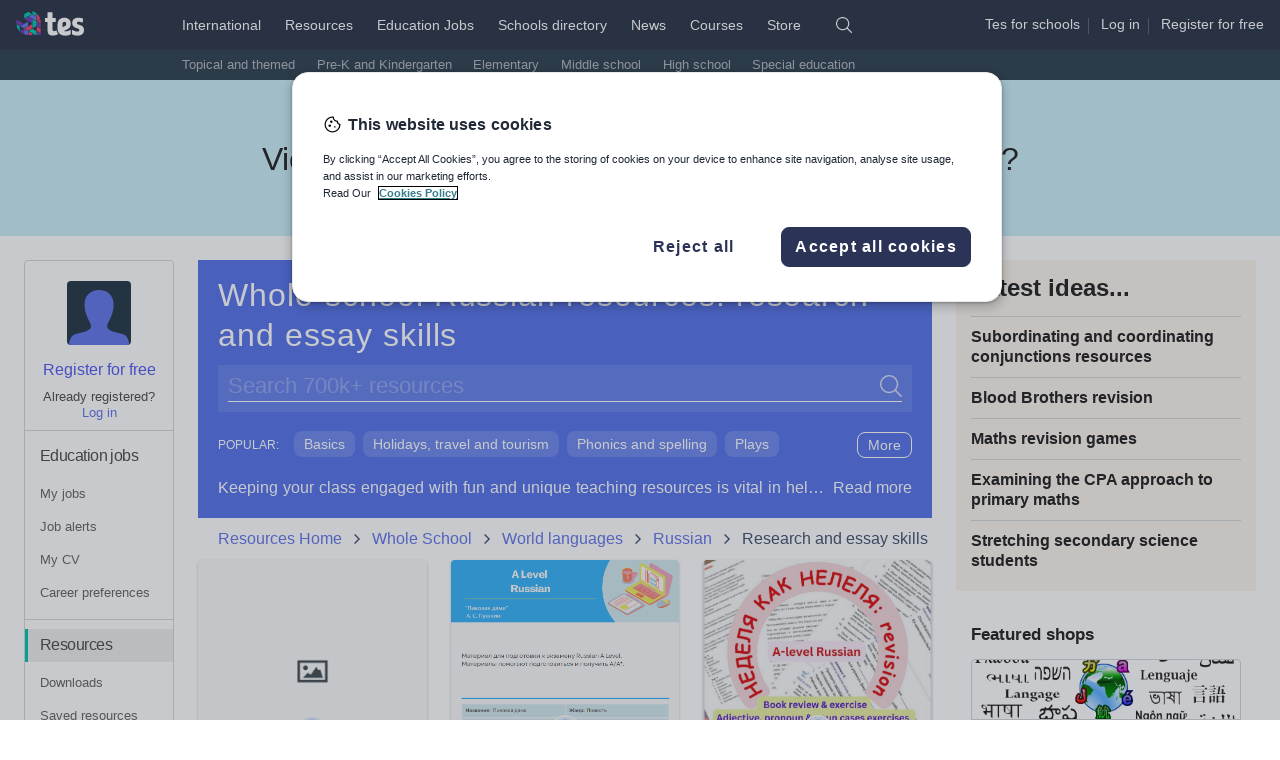

--- FILE ---
content_type: text/html
request_url: https://www.tes.com/en-ca/teaching-resources/hub/whole-school/world-languages/russian/research-and-essay-skills
body_size: 92754
content:
<!doctype html>
<html lang="en" class="tes-no-js toggle-canvas">
<head>
  <title>Whole-school Russian resources: research and essay skills</title>
<meta charset="utf-8"/>

<meta name="verify-v1" content="MoA0dRbRAT2esbJ3ZiSAduArMrHk5i5IfXxxVTse5Kc="/>
<meta http-equiv="x-ua-compatible" content="ie=edge"/>
<meta name="viewport" content="width=device-width,minimum-scale=1,initial-scale=1,viewport-fit=cover"/>
<meta name="format-detection" content="telephone=no"/>
<!--[if IE]>
<link rel="shortcut icon" href="/cdn/vendor/library/icons-v2/favicon.ico" type="image/vnd.microsoft.icon"/>
<![endif]-->
<link rel="apple-touch-icon" href="/cdn/vendor/library/icons-v2/tes-180x180.png"/>
<link rel="icon" sizes="192x192" href="/cdn/vendor/library/icons-v2/tes-192x192.png"/>
<!-- Empty Pendo Snippet Code for http://www.tes.com, some services modify this render directly (looking at you app-resource-detail) -->
<script></script>
<script>
(function(w,d,s,l,i){w[l]=w[l]||[];w[l].push({'gtm.start':
new Date().getTime(),event:'gtm.js'});var f=d.getElementsByTagName(s)[0],
j=d.createElement(s),dl=l!='dataLayer'?'&l='+l:'';j.async=true;j.src=
'https://www.googletagmanager.com/gtm.js?id=' + i + dl;f.parentNode.insertBefore(j,f);
})(window,document,'script','dataLayer','GTM-56WRTLG');
</script>
<link cx-ignore-error="true" cx-replace-outer="" cx-server-push="" cx-bundles-raw="site-assets/base.css" href="/cdn/service-site-assets/63e874b/css/base.css" rel="stylesheet" media="all"/>
<script>document.documentElement.className += " font-loader";</script>
<script cx-replace-outer="" async="" src="/cdn/vendor/library/font-loader-2.0.13.2.min.js"></script>
<script>
  document.documentElement.classList.remove('tes-no-js');
  document.documentElement.classList.add('tes-js');
</script>
<script cx-replace-outer="true" cx-ignore-error="true" cx-server-push="" cx-bundles-raw="site-assets/common-head-utils.js" src="/cdn/service-site-assets/63e874b/js/common-head-utils.js"></script>
<link rel="preload" href="https://www.tes.com/cdn/mz/460/js/mz-sync.js" as="script" />
<script src="https://www.tes.com/cdn/mz/460/js/mz-sync.js"></script>
<script defer src="https://www.tes.com/cdn/mz/460/js/mz.js"></script>
<script>
// Switch <iframe> "src" to "data-src"
// https://my.onetrust.com/s/article/UUID-518074a1-a6da-81c3-be52-bae7685d9c94?language=en_US#UUID-518074a1-a6da-81c3-be52-bae7685d9c94_UUID-e247679f-85f0-dad0-449c-b73bcdd45a97
(function () {
  const srcRegex = /^https:\/\/(.*)?(youtube|vimeo)/i;

  function switchSrc(mutationsList) {
    for (const mutation of mutationsList) {
      if (mutation.type === "childList") {
        for (const node of mutation.addedNodes) {
          if (node.tagName === "IFRAME" && srcRegex.test(node.src)) {
            node.dataset.src = node.src;
            node.src = "";
            // Category ID: "Targetting cookies"
            // https://my.onetrust.com/s/article/UUID-8102e851-d860-d465-d8d6-b1d636d68eb9?language=en_US#UUID-8102e851-d860-d465-d8d6-b1d636d68eb9_section-idm443162174729116
            node.classList.add("optanon-category-C0004");

            var iframeDoc =
              node.contentDocument || node.contentWindow.document;

            iframeDoc.open();
            iframeDoc.write(
              `<html><head><style>html{font-family:Arial,sans-serif;}body{margin:0;padding:0;height:100%;width:100%;display:flex;justify-content:center;align-items:center;text-align:center;font-size:16px;}</style></head><body><p style="margin:0;font-size:1rem;">Please consent to cookies to view content.</p></body></html>`
            );
            iframeDoc.close();
          }
        }
      }
    }
  }

  const observer = new MutationObserver(switchSrc);
  observer.observe(document.documentElement, {
    childList: true,
    subtree: true,
  });
})();
</script>
<link rel="next" href="/en-ca/teaching-resources/hub/whole-school/world-languages/russian/research-and-essay-skills?page=2"/><link rel="canonical" href="https://www.tes.com/en-ca/teaching-resources/hub/whole-school/world-languages/russian/research-and-essay-skills"/><link rel="alternate" href="https://www.tes.com/teaching-resources/hub/whole-school/languages/russian/research-and-essay-skills/" hreflang="x-default"/><link rel="alternate" href="https://www.tes.com/teaching-resources/hub/whole-school/languages/russian/research-and-essay-skills/" hreflang="en-gb"/><link rel="alternate" href="https://www.tes.com/en-us/teaching-resources/hub/whole-school/world-languages/russian/research-and-essay-skills/" hreflang="en-us"/><link rel="alternate" href="https://www.tes.com/en-au/teaching-resources/hub/whole-school/languages/russian/research-and-essay-skills/" hreflang="en-au"/><link rel="alternate" href="https://www.tes.com/en-nz/teaching-resources/hub/whole-school/languages/russian/research-and-essay-skills/" hreflang="en-nz"/><link rel="alternate" href="https://www.tes.com/en-ca/teaching-resources/hub/whole-school/world-languages/russian/research-and-essay-skills/" hreflang="en-ca"/><link rel="alternate" href="https://www.tes.com/en-ie/teaching-resources/hub/whole-school/languages/russian/research-and-essay-skills/" hreflang="en-ie"/><meta data-cx-content="resources_ca_whole_school_world_languages_russian_research_and_essay_skills" data-cx-timeout="2s" data-cx-content-raw="resources_ca_whole_school_world_languages_russian_research_and_essay_skills" cx-content-done="true"><!-- content resources_ca_whole_school_world_languages_russian_research_and_essay_skills loaded --><meta name="description" content="Tes provides a range of primary and secondary school teaching resources including lesson plans, worksheets and student activities for all curriculum subjects."/><link rel="stylesheet" data-cx-replace-outer="true" data-cx-bundles-raw="app-resource-dynamic-hubs/main.css" href="/cdn/app-resource-dynamic-hubs/7d272b5/css/main.css" media="all"/><script  src="https://www.tes.com/cdn/mz/460/js/mz.js"></script><script type="text/javascript" data-cx-replace-outer="true" data-cx-ignore-error="true" data-cx-timeout="5s" data-cx-bundles-raw="app-resource-dynamic-hubs/main.js" src="/cdn/app-resource-dynamic-hubs/7d272b5/js/main.js"></script><script src="https://analytics-assets.tes.com/app.bundle.js" product="tes.teachingresource" defer=""></script></head>
<body>

<header class=" masthead t-masthead" data-fragment-endpoint="/fragments/masthead-nav?logged-in&#x3D;true&amp;ajax&#x3D;true&amp;pageUrl&#x3D;/teaching-resources&amp;geo&#x3D;CA" data-fragment-status="loggedout">
  <script cx-replace-outer="true" cx-server-push="" src="/cdn/vendor/library/tes-events-sync-4.0.0.min.js"></script>
  <script async="" cx-replace-outer="true" src="/cdn/vendor/library/tes-events-4.0.0.min.js"></script>
  <script async="true" cx-replace-outer="true" src="/cdn/vendor/library/async-define/react-16.8.6_react-dom-16.8.6.min.js"></script>
  <script async="true" cx-replace-outer="true" src="/cdn/vendor/library/async-define/redux-3.7.2_react-redux-5.0.6.min.js"></script>
  <script async="true" cx-replace-outer="true" src="/cdn/vendor/library/async-define/prop-types-15.6.0.min.js"></script>  <script>
    window.TES = window.TES || {};
    TES.imageCDN = '';
    TES.siteAssetsCDN = 'https://www.tes.com/cdn/service-site-assets/63e874b/';
    TES.appAuthnApiUrl = '';
    (function (html){
      var classes = html.className.replace(/no-js/, '').replace(/noJs/, '');
      html.className = classes + ' js tes-js';
    }(document.documentElement));
  </script>  <div class="masthead__inner">
    <div class="masthead__logo">
      <a href="https://www.tes.com/en-ca/" data-mz="" data-module="primary-nav" data-id="logo" class="masthead__logo-link">
        <img loading="lazy" class="masthead__logo-marker" src="https://www.tes.com/logo.svg?variation=marker-white" width="25" height="24" alt=""/>
        <img loading="lazy" class="masthead__logo-text masthead__logo-text" src="https://www.tes.com/logo.svg?theme=text" width="39" height="24" alt="Tes. For teaching."/>
      </a>
      <button type="button" class="masthead__mobile-nav-logged-out-toggle" data-toggle-class="fr-masthead-mobile-nav-logged-out-active" data-module="masthead" data-id="mobile-logged-out-menu-toggle" data-panel-class="masthead__mobile-nav-logged-out">
           <img loading="lazy" class="masthead__logo-marker" src="https://www.tes.com/logo.svg?variation=marker-white" width="25" height="24" alt=""/>
           <img loading="lazy" class="masthead__logo-text masthead__logo-text-dark" src="https://www.tes.com/logo.svg?theme=text" width="39" height="24" alt="Tes. For teaching."/>
           <img loading="lazy" class="masthead__logo-text masthead__logo-text-light" src="https://www.tes.com/logo.svg?theme=text&variation=black" width="39" height="24" alt=""/>
           <i class="masthead__mobile-nav-toggle-icon icon icon-chevron-rounded-down icon-white"></i>
           <i class="masthead__mobile-nav-toggle-icon masthead__mobile-nav-toggle-icon-dark icon icon-chevron-rounded-up icon-fiord"></i>
      </button>
      <button type="button" class="masthead__mobile-nav-logged-in-toggle" data-toggle-class="fr-masthead-mobile-nav-logged-in-active" data-remove-class="fr-masthead-mobile-my-nav-logged-in-active" data-module="masthead" data-id="mobile-logged-in-menu-toggle" data-panel-class="masthead__mobile-nav-logged-in">
           <img loading="lazy" class="masthead__logo-marker" src="https://www.tes.com/logo.svg?variation=marker-white" width="25" height="24" alt=""/>
           <img loading="lazy" class="masthead__logo-text masthead__logo-text-dark" src="https://www.tes.com/logo.svg?theme=text" width="39" height="24" alt="Tes. For teaching."/>
           <img loading="lazy" class="masthead__logo-text masthead__logo-text-light" src="https://www.tes.com/logo.svg?theme=text&variation=black" width="39" height="24" alt=""/>
           <i class="masthead__mobile-nav-toggle-icon icon icon-chevron-rounded-down icon-white"></i>
           <i class="masthead__mobile-nav-toggle-icon masthead__mobile-nav-toggle-icon-dark icon icon-chevron-rounded-up icon-fiord"></i>
      </button>    </div>
    <ul class="masthead-nav">
        <li class="masthead-nav__top-item">
          <a href="https://www.tes.com/international" class="masthead__primary-link" data-mz="" data-module="primary-nav" data-id="international">International</a>
        </li>
        <li class="masthead-nav__top-item masthead-nav__top-item--active">
          <a href="https://www.tes.com/en-ca/teaching-resources" class="masthead__primary-link masthead__primary-link--active" data-mz="" data-module="primary-nav" data-id="resources">Resources</a>
            <div class="t-masthead-sub-resources masthead-sub-container masthead-sub-container--active">
              <ul class="masthead-sub-nav">
                  <li class="masthead-sub-nav__item">
                    <a href="https://www.tes.com/teaching-resources/topical-and-themed-collections" class="t-masthead-secondary-link masthead-secondary__link" data-mz="" data-module="secondary-nav" data-id="">Topical and themed</a>
                  </li>
                  <li class="masthead-sub-nav__item">
                    <a href="https://www.tes.com/en-ca/teaching-resources/hub/preschool" class="t-masthead-secondary-link masthead-secondary__link" data-mz="" data-module="secondary-nav" data-id="">Pre-K and Kindergarten</a>
                  </li>
                  <li class="masthead-sub-nav__item">
                    <a href="https://www.tes.com/en-ca/teaching-resources/hub/elementary-school" class="t-masthead-secondary-link masthead-secondary__link" data-mz="" data-module="secondary-nav" data-id="">Elementary</a>
                  </li>
                  <li class="masthead-sub-nav__item">
                    <a href="https://www.tes.com/en-ca/teaching-resources/hub/middle-school" class="t-masthead-secondary-link masthead-secondary__link" data-mz="" data-module="secondary-nav" data-id="">Middle school</a>
                  </li>
                  <li class="masthead-sub-nav__item">
                    <a href="https://www.tes.com/en-ca/teaching-resources/hub/high-school" class="t-masthead-secondary-link masthead-secondary__link" data-mz="" data-module="secondary-nav" data-id="">High school</a>
                  </li>
                  <li class="masthead-sub-nav__item">
                    <a href="https://www.tes.com/en-ca/teaching-resources/hub/whole-school/special-educational-needs" class="t-masthead-secondary-link masthead-secondary__link" data-mz="" data-module="secondary-nav" data-id="">Special education</a>
                  </li>
              </ul>
            </div>
        </li>
        <li class="masthead-nav__top-item">
          <a href="https://www.tes.com/en-ca/jobs/" class="masthead__primary-link" data-mz="" data-module="primary-nav" data-id="jobs">Education Jobs</a>
        </li>
        <li class="masthead-nav__top-item">
          <a href="https://www.tes.com/schools-directory" class="masthead__primary-link" data-mz="" data-module="primary-nav" data-id="schools-directory">Schools directory</a>
        </li>
        <li class="masthead-nav__top-item">
          <a href="https://www.tes.com/magazine" class="masthead__primary-link" data-mz="" data-module="primary-nav" data-id="news">News</a>
        </li>
        <li class="masthead-nav__top-item">
          <a href="https://www.tes.com/institute/courses/international" class="masthead__primary-link" data-mz="" data-module="primary-nav" data-id="courses">Courses</a>
        </li>
        <li class="masthead-nav__top-item">
          <a href="https://www.tes.com/store" class="masthead__primary-link" data-mz="" data-module="primary-nav" data-id="store">Store</a>
        </li>
      <li class="masthead-nav__top-item">
        <div class="masthead__search">
            <i type="button" class="icon icon-search-rebrand icon-white masthead__search-off t-masthead-search-show" data-toggle-class="fr-masthead-search-active" data-module="masthead" data-id="search-toggle" data-focus-class="js-search-input"></i>
            <i type="button" class="icon icon-close-rebrand icon-white icon-sm masthead__search-on" data-toggle-class="fr-masthead-search-active" data-module="masthead" data-id="search-toggle"></i>
            <form class="masthead__search-form" role="search" action="/en-ca/search" novalidate="novalidate">
                <select class="masthead__select" name="area">
                            <option value="resources" selected="">Resources</option>
                            <option value="jobs">Education Jobs</option>
                            <option value="schools-directory">Schools directory</option>
                            <option value="news">News</option>
                </select>
                <input class="masthead__input js-search-input" type="search" placeholder="Search" name="keywords" id="keywords" required="required"/>
                <button type="submit" class="masthead__search-button"><span class="icon icon-search-rebrand icon-white">Search</span></button>
            </form>
        </div>      </li>
    </ul>
    <div class="masthead__profile">
      <div class="t-masthead-auth-links masthead__auth-links">
        <script  data-ot-ignore>
  window.TES = window.TES || {};
  window.TES.appAuthenticationCdnUrl = "https://www.tes.com/cdn/app-authentication/1fa8620/";
</script>
<script async data-ot-ignore src="https://www.tes.com/cdn/app-authentication/1fa8620/js/widget-loader.js"></script>
<link rel="prefetch" href="https://www.tes.com/cdn/app-authentication/1fa8620/js/widget-authapp.js" />
        <div class="profile_ctas">
          <span class="masthead__recruit-cta">
            <span><a class="masthead__auth-link link link--unstyled" rel="nofollow" href="/international/for-schools" data-mz="" data-module="masthead" data-id="jobs-recruit">Tes for schools</a></span><span class="masthead__profile-spacer"></span>
          </span>
          <span class="profile__cta login"><a class="masthead__auth-link link link--unstyled" rel="nofollow" href="/authn/sign-in?select=true" data-load-auth="sign-in" data-load-auth-reload="reload" data-load-auth-omitname="true">Log
          in</a></span><span class="masthead__profile-spacer"></span>
          <span class="profile__cta register"><a class="masthead__auth-link link link--unstyled" rel="nofollow" href="/authn/register" data-load-auth="register" data-load-auth-reload="reload" data-load-auth-omitname="true">Register
          <span class="hidden-sm hidden-xs hidden-md">for free</span></a></span>
        </div>
      </div>
    </div>  </div>
    <div id="basket-slot"></div>
  <div class="masthead__mobile-nav masthead__mobile-nav-logged-in">
    <div class="mobile-nav mobile-nav--scaled">
        <a class="mobile-nav__item js-link" href="https://www.tes.com/en-ca/teaching-resources" data-mz="" data-module="logged-in-menu" data-id="resources">Resources</a>
        <a class="mobile-nav__item js-link" href="https://www.tes.com/en-ca/jobs/" data-mz="" data-module="logged-in-menu" data-id="jobs">Education Jobs</a>
        <a class="mobile-nav__item js-link" href="https://www.tes.com/schools-directory" data-mz="" data-module="logged-in-menu" data-id="schools-directory">Schools directory</a>
        <a class="mobile-nav__item js-link" href="https://www.tes.com/magazine" data-mz="" data-module="logged-in-menu" data-id="news">News</a>
        <a class="mobile-nav__item js-link" href="https://www.tes.com/magazine" data-mz="" data-module="logged-in-menu" data-id="news-mag">Magazine</a>
        <a class="mobile-nav__item js-link" href="https://www.tes.com/institute/courses/international" data-mz="" data-module="logged-in-menu" data-id="courses">Courses</a>
      <a class="mobile-nav__item js-link mobile-nav__item-border" href="https://www.tes.com/api/authn/sign-out-redirect" rel="nofollow" data-mz="" data-module="logged-in-menu" data-id="log-out" data-load-auth-rtn="https://www.tes.com">Log out</a>
      <a class="mobile-nav__item js-link mobile-nav__item-border" href="https://www.tes.com/help" data-mz="" data-module="logged-in-menu" data-id="help">Help</a>
    </div>  </div>
  <div class="masthead__mobile-my-nav-logged-in">
    <div class="mobile-nav mobile-nav--scrollable">
      <a class="mobile-nav__item js-link mobile-nav__item-border" href="https://www.tes.com/" data-mz="" data-module="logged-in-my-nav" data-id="home-feed">Home feed</a>
      <div class="mobile-nav__item mobile-nav__item-border">My list</div>
      <a class="mobile-nav__item js-link mobile-nav__item-sub" href="https://www.tes.com/institute/access-my-courses" rel="nofollow" data-mz="" data-module="logged-in-my-nav" data-id="courses">Courses <span data-template-render="courses"></span></a>
      <a class="mobile-nav__item js-link mobile-nav__item-sub" href="https://www.tes.com/en-ca/jobs/my-jobs" rel="nofollow" data-mz="" data-module="logged-in-my-nav" data-id="my-jobs">My Jobs <span data-template-render="savedJobs"></span></a>
      <a class="mobile-nav__item js-link mobile-nav__item-sub" href="https://www.tes.com/en-ca/jobs/alerts" rel="nofollow" data-mz="" data-module="logged-in-my-nav" data-id="job-alerts">Job alerts <span data-template-render="savedJobs"></span></a>
      <a class="mobile-nav__item js-link mobile-nav__item-sub" href="https://www.tes.com/member/me/career-profile/my-cv" rel="nofollow" data-mz="" data-module="logged-in-my-nav" data-id="my-cv">My CV <span data-template-render="savedJobs"></span></a>
      <a class="mobile-nav__item js-link mobile-nav__item-sub" href="https://www.tes.com/member/me/career-profile/career-preferences" rel="nofollow" data-mz="" data-module="logged-in-my-nav" data-id="career-preferences">Career preferences <span data-template-render="savedJobs"></span></a>
      <a class="mobile-nav__item js-link mobile-nav__item-sub" href="https://www.tes.com/my-resources/downloads" rel="nofollow" data-mz="" data-module="logged-in-my-nav" data-id="resources">Resources <span data-template-render="savedResources"></span></a>
      <a class="mobile-nav__item js-link mobile-nav__item-sub" href="https://www.tes.com/teaching-resources/dashboard/overview" rel="nofollow" data-mz="" data-module="logged-in-my-nav" data-id="resources">Author dashboard</a>
      <div class="mobile-nav__item mobile-nav__item-border">Settings</div>
      <a href="https://www.tes.com/member" class="mobile-nav__item mobile-nav__item-sub" rel="nofollow" data-mz="" data-module="logged-in-my-nav" data-id="profile-edit">Edit account</a>
      <a class="mobile-nav__item js-link mobile-nav__item-sub" href="https://www.tes.com/api/authn/sign-out-redirect?rtn=https://www.tes.com/" rel="nofollow" data-mz="" data-module="logged-in-my-nav" data-id="log-out" data-load-auth-rtn="https://www.tes.com/">Log out</a>
    </div>  </div>
  <div class="masthead__mobile-nav masthead__mobile-nav-logged-out">
    <div class="mobile-nav mobile-nav--scaled">
        <a class="mobile-nav__item js-link" href="https://www.tes.com/" data-mz="" data-module="logged-out-menu" data-id="home">Home</a>
        <a class="mobile-nav__item js-link mobile-nav__item-border" href="https://www.tes.com/en-ca/teaching-resources" data-mz="" data-module="logged-out-menu" data-id="resources">Resources</a>
        <a class="mobile-nav__item js-link" href="https://www.tes.com/en-ca/jobs/" data-mz="" data-module="logged-out-menu" data-id="jobs">Jobs</a>
        <a class="mobile-nav__item js-link" href="https://www.tes.com/schools-directory" data-mz="" data-module="logged-out-menu" data-id="schools-directory">Schools directory</a>
        <a class="mobile-nav__item js-link" href="https://www.tes.com/magazine" data-mz="" data-module="logged-out-menu" data-id="news">News</a>
        <a class="mobile-nav__item js-link" href="https://www.tes.com/magazine" data-mz="" data-module="logged-out-menu" data-id="news-mag">Magazine</a>
        <a class="mobile-nav__item js-link" href="https://www.tes.com/institute/courses/international" data-mz="" data-module="logged-out-menu" data-id="courses">Courses</a>
      <a class="mobile-nav__item js-link mobile-nav__item-border mobile-nav__item-highlight" rel="nofollow" href="https://www.tes.com/authn/register" data-mz="" data-module="logged-out-menu" data-id="register">Register for free</a>
      <a class="mobile-nav__item js-link" rel="nofollow" href="https://www.tes.com/authn/sign-in?select=true" data-mz="" data-module="logged-out-menu" data-id="log-in">Log in</a>
      <a class="mobile-nav__item js-link mobile-nav__item-border" href="https://www.tes.com/help" data-mz="" data-module="logged-out-menu" data-id="help">Help</a>
    </div>  </div>
</header>
<div data-x-marketing-slot="Masthead Emergencies"></div>
<script cx-replace-outer="" cx-ignore-error="true" defer="" cx-bundles-raw="site-assets/fragment.js" src="/cdn/service-site-assets/63e874b/js/fragment.js"></script><div class="l-position-context">
  <div></div>
  <div class="l-container">
    
      <aside class="l-my-nav" data-fragment-endpoint="/fragments/my-nav-left?logged-in&#x3D;true&amp;ajax&#x3D;true&amp;pageUrl&#x3D;/teaching-resources" data-fragment-status="loggedout">
  <div class="t-my-nav my-nav my-nav--left">
    <div class="padding-top-ml text-center my-nav__profile-wrapper">
        <div class="avatar avatar--medium">
          <img loading="lazy" alt="non-loggedin user profile" class="avatar__image avatar__image--round avatar__image-default t-avatar-logged-out" src="https://www.tes.com/cdn/service-site-assets/63e874b/img/avatar-head.svg" width="64" height="64"/>
        </div><div class="margin-top-sm">
          <a href="/authn/register" class="t-register" rel="nofollow" data-mz="" data-module="my-nav" data-id="register" data-load-auth="register" data-load-auth-reload="reload" data-load-auth-omitname="true">Register for free</a>
        </div>
        <div class="my-nav__list my-nav__list--left nav-list my-nav__bottom-border text-center text text--xs">
          <div>Already registered?</div>
          <div class="t-login">
            <a href="#" class="my-nav__link-highlight" rel="nofollow" data-mz="" data-module="my-nav" data-id="log-in" data-load-auth="sign-in" data-load-auth-reload="reload" data-load-auth-omitname="true">Log in</a>
          </div>
        </div>    </div>
      <nav aria-label="Education jobs" class="t-nav-list my-nav__list my-nav__list--left nav-list my-nav__bottom-border">
            <h3 class="my-nav__list-title my-nav__list-title--left nav-list__title nav-list__title-emphasised "> 
                <a href="https://www.tes.com/en-ie/jobs/" rel="nofollow" class="my-nav__list-title-link link link--inherit-color link--nounderline">Education jobs</a>
            </h3>
            <a href="https://www.tes.com/en-ie/jobs/my-jobs" data-load-auth-rtn="https://www.tes.com/en-ie/jobs/my-jobs" data-load-auth="sign-in" data-load-auth-reload="reload" rel="nofollow" class="my-nav__list-item nav-list__item">My jobs</a>
            <a href="https://www.tes.com/en-ie/jobs/alerts" data-load-auth-rtn="https://www.tes.com/en-ie/jobs/alerts" data-load-auth="sign-in" data-load-auth-reload="reload" rel="nofollow" class="my-nav__list-item nav-list__item">Job alerts</a>
            <a href="https://www.tes.com/member/me/career-profile/my-cv" data-load-auth-rtn="https://www.tes.com/member/me/career-profile/my-cv" data-load-auth="sign-in" data-load-auth-reload="reload" rel="nofollow" class="my-nav__list-item nav-list__item">My CV</a>
            <a href="https://www.tes.com/member/me/career-profile/career-preferences" data-load-auth-rtn="https://www.tes.com/member/me/career-profile/career-preferences" data-load-auth="sign-in" data-load-auth-reload="reload" rel="nofollow" class="my-nav__list-item nav-list__item">Career preferences</a>
      </nav>
      <nav aria-label="Resources" class="t-nav-list my-nav__list my-nav__list--left nav-list my-nav__bottom-border">
            <h3 class="my-nav__list-title my-nav__list-title--left nav-list__title nav-list__title-emphasised "> 
                <a href="https://www.tes.com/en-ie/teaching-resources" rel="nofollow" class="my-nav__list-title-link link link--inherit-color link--nounderline my-nav__list-title-link--active">Resources</a>
            </h3>
            <a href="https://www.tes.com/my-resources" data-load-auth-rtn="https://www.tes.com/my-resources" data-load-auth="sign-in" data-load-auth-reload="reload" rel="nofollow" class="my-nav__list-item nav-list__item">Downloads</a>
            <a href="https://www.tes.com/my-resources/saved" data-load-auth-rtn="https://www.tes.com/my-resources/saved" data-load-auth="sign-in" data-load-auth-reload="reload" rel="nofollow" class="my-nav__list-item nav-list__item">Saved resources</a>
            <a href="https://www.tes.com/teaching-resources/dashboard/overview" data-load-auth-rtn="https://www.tes.com/teaching-resources/dashboard/overview" data-load-auth="sign-in" data-load-auth-reload="reload" rel="nofollow" class="my-nav__list-item nav-list__item">Author dashboard</a>
            <a href="https://www.tes.com/teaching-resource/upload" data-load-auth-rtn="https://www.tes.com/teaching-resource/upload" data-load-auth="sign-in" data-load-auth-reload="reload" rel="nofollow" class="my-nav__list-item nav-list__item">Add resource</a>
      </nav>
      <nav aria-label="Courses" class="t-nav-list my-nav__list my-nav__list--left nav-list my-nav__bottom-border">
            <h3 class="my-nav__list-title my-nav__list-title--left nav-list__title nav-list__title-emphasised "> 
                <a href="https://www.tes.com/institute" rel="nofollow" class="my-nav__list-title-link link link--inherit-color link--nounderline">Courses</a>
            </h3>
            <a href="https://www.tes.com/institute/access-my-courses" data-load-auth-rtn="https://www.tes.com/institute/access-my-courses" data-load-auth="sign-in" data-load-auth-reload="reload" rel="nofollow" class="my-nav__list-item nav-list__item">Access courses</a>
      </nav>
      <nav aria-label="News" class="t-nav-list my-nav__list my-nav__list--left nav-list my-nav__bottom-border">
            <h3 class="my-nav__list-title my-nav__list-title--left nav-list__title nav-list__title-emphasised "> 
                <a href="https://www.tes.com/magazine" rel="nofollow" class="my-nav__list-title-link link link--inherit-color link--nounderline">News</a>
            </h3>
            <a href="https://www.tes.com/magazine" data-load-auth-rtn="https://www.tes.com/magazine" data-load-auth="sign-in" data-load-auth-reload="reload" rel="nofollow" class="my-nav__list-item nav-list__item">Magazine</a>
            <a href="https://www.tes.com/store/my-products" data-load-auth-rtn="https://www.tes.com/store/my-products" data-load-auth="sign-in" data-load-auth-reload="reload" rel="nofollow" class="my-nav__list-item nav-list__item">Subscriptions</a>
            <a href="https://www.tes.com/store/my-payments" data-load-auth-rtn="https://www.tes.com/store/my-payments" data-load-auth="sign-in" data-load-auth-reload="reload" rel="nofollow" class="my-nav__list-item nav-list__item">Payments</a>
      </nav>
    <nav aria-label="Tools" class="t-nav-list my-nav__list my-nav__list--left">
        <a href="https://www.tes.com/about-us" class="my-nav__list-item nav-list__item" rel="nofollow" data-mz="" data-module="my-nav" data-id="about-us">About us</a>
        <a href="https://www.tes.com/store/my-products" class="my-nav__list-item nav-list__item" rel="nofollow" data-mz="" data-module="my-nav" data-id="my-products">My products</a>
        <a href="https://www.tes.com/international/for-schools" class="my-nav__list-item nav-list__item" rel="nofollow" data-mz="" data-module="my-nav" data-id="tes-for-schools">Tes for schools</a>
        <a href="https://www.tes.com/careers/workforus" class="my-nav__list-item nav-list__item" rel="nofollow" data-mz="" data-module="my-nav" data-id="work-for-tes">Work for Tes</a>
    </nav>
  </div>
</aside>
    
    <section class="l-app">
      <div class="l-intro-content"></div>
      <main class="l-app-content">
        <div class="main-content js-main-content"><div class="hubs-search hubs-search--bg"><div class="title"><h1 data-cx-content-item="{{{content:resources_ca_whole_school_world_languages_russian_research_and_essay_skills:resources_ca_whole_school_world_languages_russian_research_and_essay_skills_h1}}}" class="hubs-title" cx-content-item-done="true">Whole-school Russian resources: research and essay skills</h1></div><div><div class="hubs-search__form"><form class="l-position-context" id="searchForm" method="get"><input type="text" id="keyword" class="hubs-search__input hubs-search__input tds-control tds-control--border-bottom" placeholder="Search 700k+ resources"/><button type="submit" class="hubs-search__btn hubs-search__btn"><span class="sr-only">Search</span></button><script>document.getElementById('keyword').focus();
    document.getElementById('searchForm').onsubmit = function () {
    window._mz.setReferrerData({
      module:'resource-hub-search',
      pagetype:'resource-hub'
    });
    var valueEncoded= encodeURIComponent(document.getElementById('keyword').value);
    window.location.href = '/en-ca/resources/search/?&subjects=CA%7C0%7CWorld%20languages%7C&subjects=CA%7C1%7CWorld%20languages%7CRussian%7C&subjects=CA%7C2%7CWorld%20languages%7CRussian%7CResearch%20and%20essay%20skills%7C&displayCountry=CA' + '&q=' + valueEncoded;
    return false;
  }</script></form></div><div id="hubs-tags" class="hubs-tags padding-top-bottom-md"><h4 class="hubs-tags__title">Popular:</h4><ul class="hubs-tags__list hubs-tags__list--cropped"><li class="hubs-tags__item"><a class="hubs-tags__btn tes-btn tes-btn--primary" href="/en-ca/teaching-resources/hub/whole-school/world-languages/russian/basics" data-mz="true" data-module="resource-hub-popular-subjects">Basics</a></li><li class="hubs-tags__item"><a class="hubs-tags__btn tes-btn tes-btn--primary" href="/en-ca/teaching-resources/hub/whole-school/world-languages/russian/holidays-travel-and-tourism" data-mz="true" data-module="resource-hub-popular-subjects">Holidays, travel and tourism</a></li><li class="hubs-tags__item"><a class="hubs-tags__btn tes-btn tes-btn--primary" href="/en-ca/teaching-resources/hub/whole-school/world-languages/russian/phonics-and-spelling" data-mz="true" data-module="resource-hub-popular-subjects">Phonics and spelling</a></li><li class="hubs-tags__item"><a class="hubs-tags__btn tes-btn tes-btn--primary" href="/en-ca/teaching-resources/hub/whole-school/world-languages/russian/plays" data-mz="true" data-module="resource-hub-popular-subjects">Plays</a></li><li class="hubs-tags__item"><a class="hubs-tags__btn tes-btn tes-btn--primary" href="/en-ca/teaching-resources/hub/whole-school/world-languages/russian/poetry" data-mz="true" data-module="resource-hub-popular-subjects">Poetry</a></li><li class="hubs-tags__item"><a class="hubs-tags__btn tes-btn tes-btn--primary" href="/en-ca/teaching-resources/hub/whole-school/world-languages/russian/research-and-essay-skills" data-mz="true" data-module="resource-hub-popular-subjects">Research and essay skills</a></li><li class="hubs-tags__item"><a class="hubs-tags__btn tes-btn tes-btn--primary" href="/en-ca/teaching-resources/hub/whole-school/world-languages/russian/speaking-and-listening" data-mz="true" data-module="resource-hub-popular-subjects">Speaking and listening</a></li><li class="hubs-tags__item"><a class="hubs-tags__btn tes-btn tes-btn--primary" href="/en-ca/teaching-resources/hub/whole-school/world-languages/russian/whole-school-literacy" data-mz="true" data-module="resource-hub-popular-subjects">Whole school literacy</a></li></ul><div><a id="more-subjects-btn" class="js-hubs-tags-cta hubs-tags__btn hubs-tags__btn--cta tes-btn tes-btn--primary"><span class="hubs-tags__btn-copy">More</span><span class="hubs-tags__btn-copy hidden">Less</span></a><script>document.getElementById('more-subjects-btn').onclick = function () {
            document.getElementById('all-subjects').classList.toggle('show-subjects');
            document.getElementById('all-subjects').classList.toggle('hubs-tags--active');
            document.getElementById('hubs-tags').classList.toggle('hubs-tags--active');
            var elements = document.getElementsByClassName('hubs-tags__btn-copy');
            for(var i = 0; i < elements.length; i++)
            {
                elements[i].classList.toggle('hidden');
            }
            };</script></div></div></div><div id="all-subjects" class="all-subjects-container hubs-tags--secondary"><div class="padding-top-bottom-md"><h4 class="hubs-tags__title padding-bottom-sm"><span>All Research and essay skills subjects</span></h4><ul class="hubs-tags__list clearfix"><li class="hubs-tags__item"><a data-mz="true" data-module="resource-hub-subject-links" class="hubs-tags__btn tes-btn tes-btn--primary" href="/en-ca/teaching-resources/hub/whole-school/world-languages/russian/basics">Basics</a></li><li class="hubs-tags__item"><a data-mz="true" data-module="resource-hub-subject-links" class="hubs-tags__btn tes-btn tes-btn--primary" href="/en-ca/teaching-resources/hub/whole-school/world-languages/russian/creative-writing">Creative writing</a></li><li class="hubs-tags__item"><a data-mz="true" data-module="resource-hub-subject-links" class="hubs-tags__btn tes-btn tes-btn--primary" href="/en-ca/teaching-resources/hub/whole-school/world-languages/russian/culture">Culture</a></li><li class="hubs-tags__item"><a data-mz="true" data-module="resource-hub-subject-links" class="hubs-tags__btn tes-btn tes-btn--primary" href="/en-ca/teaching-resources/hub/whole-school/world-languages/russian/fiction">Fiction</a></li><li class="hubs-tags__item"><a data-mz="true" data-module="resource-hub-subject-links" class="hubs-tags__btn tes-btn tes-btn--primary" href="/en-ca/teaching-resources/hub/whole-school/world-languages/russian/fundamentals">Fundamentals</a></li><li class="hubs-tags__item"><a data-mz="true" data-module="resource-hub-subject-links" class="hubs-tags__btn tes-btn tes-btn--primary" href="/en-ca/teaching-resources/hub/whole-school/world-languages/russian/grammar">Grammar</a></li><li class="hubs-tags__item"><a data-mz="true" data-module="resource-hub-subject-links" class="hubs-tags__btn tes-btn tes-btn--primary" href="/en-ca/teaching-resources/hub/whole-school/world-languages/russian/grammar-and-punctuation">Grammar and punctuation</a></li><li class="hubs-tags__item"><a data-mz="true" data-module="resource-hub-subject-links" class="hubs-tags__btn tes-btn tes-btn--primary" href="/en-ca/teaching-resources/hub/whole-school/world-languages/russian/guided-reading">Guided reading</a></li><li class="hubs-tags__item"><a data-mz="true" data-module="resource-hub-subject-links" class="hubs-tags__btn tes-btn tes-btn--primary" href="/en-ca/teaching-resources/hub/whole-school/world-languages/russian/handwriting">Handwriting</a></li><li class="hubs-tags__item"><a data-mz="true" data-module="resource-hub-subject-links" class="hubs-tags__btn tes-btn tes-btn--primary" href="/en-ca/teaching-resources/hub/whole-school/world-languages/russian/holidays-travel-and-tourism">Holidays, travel and tourism</a></li><li class="hubs-tags__item"><a data-mz="true" data-module="resource-hub-subject-links" class="hubs-tags__btn tes-btn tes-btn--primary" href="/en-ca/teaching-resources/hub/whole-school/world-languages/russian/language-and-linguistics">Language and linguistics</a></li><li class="hubs-tags__item"><a data-mz="true" data-module="resource-hub-subject-links" class="hubs-tags__btn tes-btn tes-btn--primary" href="/en-ca/teaching-resources/hub/whole-school/world-languages/russian/media-and-leisure">Media and leisure</a></li><li class="hubs-tags__item"><a data-mz="true" data-module="resource-hub-subject-links" class="hubs-tags__btn tes-btn tes-btn--primary" href="/en-ca/teaching-resources/hub/whole-school/world-languages/russian/my-life">My life</a></li><li class="hubs-tags__item"><a data-mz="true" data-module="resource-hub-subject-links" class="hubs-tags__btn tes-btn tes-btn--primary" href="/en-ca/teaching-resources/hub/whole-school/world-languages/russian/news-and-current-affairs">News and current affairs</a></li><li class="hubs-tags__item"><a data-mz="true" data-module="resource-hub-subject-links" class="hubs-tags__btn tes-btn tes-btn--primary" href="/en-ca/teaching-resources/hub/whole-school/world-languages/russian/non-fiction">Non-fiction</a></li><li class="hubs-tags__item"><a data-mz="true" data-module="resource-hub-subject-links" class="hubs-tags__btn tes-btn tes-btn--primary" href="/en-ca/teaching-resources/hub/whole-school/world-languages/russian/phonics-and-spelling">Phonics and spelling</a></li><li class="hubs-tags__item"><a data-mz="true" data-module="resource-hub-subject-links" class="hubs-tags__btn tes-btn tes-btn--primary" href="/en-ca/teaching-resources/hub/whole-school/world-languages/russian/plays">Plays</a></li><li class="hubs-tags__item"><a data-mz="true" data-module="resource-hub-subject-links" class="hubs-tags__btn tes-btn tes-btn--primary" href="/en-ca/teaching-resources/hub/whole-school/world-languages/russian/poetry">Poetry</a></li><li class="hubs-tags__item"><a data-mz="true" data-module="resource-hub-subject-links" class="hubs-tags__btn tes-btn tes-btn--primary" href="/en-ca/teaching-resources/hub/whole-school/world-languages/russian/research-and-essay-skills">Research and essay skills</a></li><li class="hubs-tags__item"><a data-mz="true" data-module="resource-hub-subject-links" class="hubs-tags__btn tes-btn tes-btn--primary" href="/en-ca/teaching-resources/hub/whole-school/world-languages/russian/school-education-and-the-world-of-work">School, education and the world of work</a></li><li class="hubs-tags__item"><a data-mz="true" data-module="resource-hub-subject-links" class="hubs-tags__btn tes-btn tes-btn--primary" href="/en-ca/teaching-resources/hub/whole-school/world-languages/russian/social-issues">Social issues</a></li><li class="hubs-tags__item"><a data-mz="true" data-module="resource-hub-subject-links" class="hubs-tags__btn tes-btn tes-btn--primary" href="/en-ca/teaching-resources/hub/whole-school/world-languages/russian/speaking-and-listening">Speaking and listening</a></li><li class="hubs-tags__item"><a data-mz="true" data-module="resource-hub-subject-links" class="hubs-tags__btn tes-btn tes-btn--primary" href="/en-ca/teaching-resources/hub/whole-school/world-languages/russian/sport-health-and-fitness">Sport, health and fitness</a></li><li class="hubs-tags__item"><a data-mz="true" data-module="resource-hub-subject-links" class="hubs-tags__btn tes-btn tes-btn--primary" href="/en-ca/teaching-resources/hub/whole-school/world-languages/russian/texts">Texts</a></li><li class="hubs-tags__item"><a data-mz="true" data-module="resource-hub-subject-links" class="hubs-tags__btn tes-btn tes-btn--primary" href="/en-ca/teaching-resources/hub/whole-school/world-languages/russian/travel-and-tourism">Travel and tourism</a></li><li class="hubs-tags__item"><a data-mz="true" data-module="resource-hub-subject-links" class="hubs-tags__btn tes-btn tes-btn--primary" href="/en-ca/teaching-resources/hub/whole-school/world-languages/russian/where-i-live">Where I live</a></li><li class="hubs-tags__item"><a data-mz="true" data-module="resource-hub-subject-links" class="hubs-tags__btn tes-btn tes-btn--primary" href="/en-ca/teaching-resources/hub/whole-school/world-languages/russian/whole-school-literacy">Whole school literacy</a></li></ul></div></div><div class="hubs-description"><div class="hubs-description__text text text--white"><p data-cx-content-item="{{{content:resources_ca_whole_school_world_languages_russian_research_and_essay_skills:resources_ca_whole_school_world_languages_russian_research_and_essay_skills_body}}}" cx-content-item-done="true">Keeping your class engaged with fun and unique teaching resources is vital in helping them reach their potential. On Tes Resources we have a range of tried and tested materials created by teachers for teachers, from pre-K through to high school.<br/><br/>Breathe new life into your lesson plans with our elementary, middle school and high school classroom resources. Whether you’re looking for fun math worksheets or brand new guided reading activities, we have thousands of free and premium resources for you to download.  From kindergarten to elementary you’ll find K-5 resources, including phonics worksheets and numeracy games. From middle school through to high school we have everything from Spanish lessons to algebra activities, as well as Common Core-aligned lessons and revision guides for tests.</p></div><a class="hubs-description__cta" data-toggle-class="show-hubs-description">Read more</a></div></div><div><ul class="hubs-breadcrumb"><li class="hubs-breadcrumb__item"><a class="hubs-breadcrumb__link" data-mz="true" data-module="resource-hub-breadcrumb-links" href="/en-ca/teaching-resources/hub/">Resources Home</a><i class="hubs-breadcrumb__icon icon icon-chevron-right icon-fiord icon-xs"></i></li><li class="hubs-breadcrumb__item"><a class="hubs-breadcrumb__link" data-mz="true" data-module="resource-hub-breadcrumb-links" href="/en-ca/teaching-resources/hub/whole-school">Whole School</a><i class="hubs-breadcrumb__icon icon icon-chevron-right icon-fiord icon-xs"></i></li><li class="hubs-breadcrumb__item"><a class="hubs-breadcrumb__link" data-mz="true" data-module="resource-hub-breadcrumb-links" href="/en-ca/teaching-resources/hub/whole-school/world-languages/">World languages</a><i class="hubs-breadcrumb__icon icon icon-chevron-right icon-fiord icon-xs"></i></li><li class="hubs-breadcrumb__item"><a class="hubs-breadcrumb__link" data-mz="true" data-module="resource-hub-breadcrumb-links" href="/en-ca/teaching-resources/hub/whole-school/world-languages/russian/">Russian</a><i class="hubs-breadcrumb__icon icon icon-chevron-right icon-fiord icon-xs"></i></li><li class="hubs-breadcrumb__item hubs-breadcrumb__item--active">Research and essay skills</li></ul></div><div><div class="row mb-3"><div><div class="col-sm-6 col-lg-4 margin-bottom-ml"><article class="resource-card"><div class="resource-card__container resource-card__container--lg"><div class="resource-card__quick-view-container"><a class="resource-card__media-object-container resource-card__media-object-container--lg" href="/en-ca/teaching-resource/russian-a-level-queen-of-spades-sample-essays-exercises-and-answers-12855194" data-mz=""><img class="resource-card__media-object" alt="Russian A-level: Queen of Spades ; sample essays, exercises and answers" src="https://dryuc24b85zbr.cloudfront.net/tes/resources/12855194/image?width=500&amp;height=500&amp;version=1749040897102"/></a></div><div class="resource-card__media-body resource-card__media-body--lg"><figure class="resource-card__avatar"><a href="/en-ca/teaching-resources/shop/projectbelka" data-mz="true"><img class="resource-card__avatar-image" src="https://d2w4qhtqw2dbsq.cloudfront.net/profile_live/undefined/small.jpg" width="30" height="30"/></a><span class="author"><a class="author__link" href="/en-ca/teaching-resources/shop/projectbelka" data-mz="true">projectbelka</a></span></figure><h4 class="resource-card__media-heading resource-card__media-heading--lg"><a class="resource-card__media-heading-link" href="/en-ca/teaching-resource/russian-a-level-queen-of-spades-sample-essays-exercises-and-answers-12855194" data-mz="">Russian A-level: Queen of Spades ; sample essays, exercises and answers</a></h4><div class="resource-card__meta"><div class="resource-card__media-footer__list resource-card__media-footer__list--lg resource-card__media-footer__list--aside resource-card__media-footer__list--paid"><span class="resource-card__media-footer__currency resource-card__media-footer__currency--lg">$</span><span class="resource-card__media-footer__price resource-card__media-footer__price--lg">29.98</span></div><div class="rating"><i class="rating__icon rating__icon--sm icon icon-star-o icon-yellow"></i><i class="rating__icon rating__icon--sm icon icon-star-o icon-yellow"></i><i class="rating__icon rating__icon--sm icon icon-star-o icon-yellow"></i><i class="rating__icon rating__icon--sm icon icon-star-o icon-yellow"></i><i class="rating__icon rating__icon--sm icon icon-star-o icon-yellow"></i><span class="rating__number rating__number--right rating__number--visible">(0)</span></div></div></div></div></article></div><div class="col-sm-6 col-lg-4 margin-bottom-ml"><article class="resource-card"><div class="resource-card__container resource-card__container--lg"><div class="resource-card__quick-view-container"><a class="resource-card__media-object-container resource-card__media-object-container--lg" href="/en-ca/teaching-resource/-alevel-russian-13346518" data-mz=""><img class="resource-card__media-object" alt="Пиковая дама (Alevel Russian)" src="https://d1e4pidl3fu268.cloudfront.net/70269a2f-d66e-43be-88b5-ead3851edc91/pikovajadamacover.crop_847x635_0,46.preview.png"/></a></div><div class="resource-card__media-body resource-card__media-body--lg"><figure class="resource-card__avatar"><a href="/en-ca/teaching-resources/shop/SpeakRussian" data-mz="true"><img class="resource-card__avatar-image" src="https://d2w4qhtqw2dbsq.cloudfront.net/profile_live/undefined/small.jpg" width="30" height="30"/></a><span class="author"><a class="author__link" href="/en-ca/teaching-resources/shop/SpeakRussian" data-mz="true">SpeakRussian</a></span></figure><h4 class="resource-card__media-heading resource-card__media-heading--lg"><a class="resource-card__media-heading-link" href="/en-ca/teaching-resource/-alevel-russian-13346518" data-mz="">Пиковая дама (Alevel Russian)</a></h4><div class="resource-card__meta"><div class="resource-card__media-footer__list resource-card__media-footer__list--lg resource-card__media-footer__list--aside resource-card__media-footer__list--paid"><span class="resource-card__media-footer__currency resource-card__media-footer__currency--lg">$</span><span class="resource-card__media-footer__price resource-card__media-footer__price--lg">7.52</span></div><div class="rating"><i class="rating__icon rating__icon--sm icon icon-star-o icon-yellow"></i><i class="rating__icon rating__icon--sm icon icon-star-o icon-yellow"></i><i class="rating__icon rating__icon--sm icon icon-star-o icon-yellow"></i><i class="rating__icon rating__icon--sm icon icon-star-o icon-yellow"></i><i class="rating__icon rating__icon--sm icon icon-star-o icon-yellow"></i><span class="rating__number rating__number--right rating__number--visible">(0)</span></div></div></div></div></article></div><div class="col-sm-6 col-lg-4 margin-bottom-ml"><article class="resource-card"><div class="resource-card__container resource-card__container--lg"><div class="resource-card__quick-view-container"><a class="resource-card__media-object-container resource-card__media-object-container--lg" href="/en-ca/teaching-resource/-book-review-and-comprehension-exercises-case-revision-with-key-sentences-and-quote-13063554" data-mz=""><img class="resource-card__media-object" alt="Неделя как неделя: book review&amp; comprehension exercises, case revision with key sentences and quote" src="https://d1e4pidl3fu268.cloudfront.net/4b42590e-e789-45b1-a5e4-ddf32d544361/1000028585.crop_657x492_0,33.preview.png"/></a></div><div class="resource-card__media-body resource-card__media-body--lg"><figure class="resource-card__avatar"><a href="/en-ca/teaching-resources/shop/projectbelka" data-mz="true"><img class="resource-card__avatar-image" src="https://d2w4qhtqw2dbsq.cloudfront.net/profile_live/undefined/small.jpg" width="30" height="30"/></a><span class="author"><a class="author__link" href="/en-ca/teaching-resources/shop/projectbelka" data-mz="true">projectbelka</a></span></figure><h4 class="resource-card__media-heading resource-card__media-heading--lg"><a class="resource-card__media-heading-link" href="/en-ca/teaching-resource/-book-review-and-comprehension-exercises-case-revision-with-key-sentences-and-quote-13063554" data-mz="">Неделя как неделя: book review&amp; comprehension exercises, case revision with key sentences and quote</a></h4><div class="resource-card__meta"><div class="resource-card__media-footer__list resource-card__media-footer__list--lg resource-card__media-footer__list--aside resource-card__media-footer__list--paid"><span class="resource-card__media-footer__currency resource-card__media-footer__currency--lg">$</span><span class="resource-card__media-footer__price resource-card__media-footer__price--lg">9.94</span></div><div class="rating"><i class="rating__icon rating__icon--sm icon icon-star-o icon-yellow"></i><i class="rating__icon rating__icon--sm icon icon-star-o icon-yellow"></i><i class="rating__icon rating__icon--sm icon icon-star-o icon-yellow"></i><i class="rating__icon rating__icon--sm icon icon-star-o icon-yellow"></i><i class="rating__icon rating__icon--sm icon icon-star-o icon-yellow"></i><span class="rating__number rating__number--right rating__number--visible">(0)</span></div></div></div></div></article></div></div><div><div class="col-sm-6 col-lg-4 margin-bottom-ml"><article class="resource-card"><div class="resource-card__container resource-card__container--lg"><div class="resource-card__quick-view-container"><a class="resource-card__media-object-container resource-card__media-object-container--lg" href="/en-ca/teaching-resource/example-of-a-filled-in-rp3-form-and-presentation-based-on-the-independent-research-a-level-russian-12940093" data-mz=""><img class="resource-card__media-object" alt="Example of a filled in RP3 FORM and Presentation- based on the Independent Research. A-level Russian" src="https://d1e4pidl3fu268.cloudfront.net/72e2c7c8-1a32-4a30-bde3-ccbe97272249/RP3_snip.crop_574x430_140,0.preview.JPG"/></a></div><div class="resource-card__media-body resource-card__media-body--lg"><figure class="resource-card__avatar"><a href="/en-ca/teaching-resources/shop/Natalya_Krisanov" data-mz="true"><img class="resource-card__avatar-image" src="https://d2w4qhtqw2dbsq.cloudfront.net/profile_live/undefined/small.jpg" width="30" height="30"/></a><span class="author"><a class="author__link" href="/en-ca/teaching-resources/shop/Natalya_Krisanov" data-mz="true">Natalya_Krisanov</a></span></figure><h4 class="resource-card__media-heading resource-card__media-heading--lg"><a class="resource-card__media-heading-link" href="/en-ca/teaching-resource/example-of-a-filled-in-rp3-form-and-presentation-based-on-the-independent-research-a-level-russian-12940093" data-mz="">Example of a filled in RP3 FORM and Presentation- based on the Independent Research. A-level Russian</a></h4><div class="resource-card__meta"><div class="resource-card__media-footer__list resource-card__media-footer__list--lg resource-card__media-footer__list--aside resource-card__media-footer__list--paid"><span class="resource-card__media-footer__currency resource-card__media-footer__currency--lg">$</span><span class="resource-card__media-footer__price resource-card__media-footer__price--lg">26.31</span></div><div class="rating"><i class="rating__icon rating__icon--sm icon icon-star-o icon-yellow"></i><i class="rating__icon rating__icon--sm icon icon-star-o icon-yellow"></i><i class="rating__icon rating__icon--sm icon icon-star-o icon-yellow"></i><i class="rating__icon rating__icon--sm icon icon-star-o icon-yellow"></i><i class="rating__icon rating__icon--sm icon icon-star-o icon-yellow"></i><span class="rating__number rating__number--right rating__number--visible">(0)</span></div></div></div></div></article></div><div class="col-sm-6 col-lg-4 margin-bottom-ml"><article class="resource-card"><div class="resource-card__container resource-card__container--lg"><div class="resource-card__quick-view-container"><a class="resource-card__media-object-container resource-card__media-object-container--lg" href="/en-ca/teaching-resource/-the-cherry-orchard-for-a-level-and-adults-anton-chekhov-13345626" data-mz=""><img class="resource-card__media-object" alt="“The Cherry Orchard” For A-Level and Adults. Anton Chekhov. А. П. Чехов &quot;Вишневый сад&quot;" src="https://d1e4pidl3fu268.cloudfront.net/5cfa460c-2b97-4580-a877-bad8733e442d/noroot.png"/></a></div><div class="resource-card__media-body resource-card__media-body--lg"><figure class="resource-card__avatar"><a href="/en-ca/teaching-resources/shop/LinguaMondo" data-mz="true"><img class="resource-card__avatar-image" src="https://d2w4qhtqw2dbsq.cloudfront.net/profile_live/undefined/small.jpg" width="30" height="30"/></a><span class="author"><a class="author__link" href="/en-ca/teaching-resources/shop/LinguaMondo" data-mz="true">LinguaMondo</a></span></figure><h4 class="resource-card__media-heading resource-card__media-heading--lg"><a class="resource-card__media-heading-link" href="/en-ca/teaching-resource/-the-cherry-orchard-for-a-level-and-adults-anton-chekhov-13345626" data-mz="">“The Cherry Orchard” For A-Level and Adults. Anton Chekhov. А. П. Чехов &quot;Вишневый сад&quot;</a></h4><div class="resource-card__meta"><div class="resource-card__media-footer__list resource-card__media-footer__list--lg resource-card__media-footer__list--aside resource-card__media-footer__list--paid"><span class="resource-card__media-footer__currency resource-card__media-footer__currency--lg">$</span><span class="resource-card__media-footer__price resource-card__media-footer__price--lg">13.16</span></div><div class="rating"><i class="rating__icon rating__icon--sm icon icon-star-o icon-yellow"></i><i class="rating__icon rating__icon--sm icon icon-star-o icon-yellow"></i><i class="rating__icon rating__icon--sm icon icon-star-o icon-yellow"></i><i class="rating__icon rating__icon--sm icon icon-star-o icon-yellow"></i><i class="rating__icon rating__icon--sm icon icon-star-o icon-yellow"></i><span class="rating__number rating__number--right rating__number--visible">(0)</span></div></div></div></div></article></div><div class="col-sm-6 col-lg-4 margin-bottom-ml"><article class="resource-card"><div class="resource-card__container resource-card__container--lg"><div class="resource-card__quick-view-container"><a class="resource-card__media-object-container resource-card__media-object-container--lg" href="/en-ca/teaching-resource/a-level-russian-novel-13268322" data-mz=""><img class="resource-card__media-object" alt="A level Russian:&#x27;Неделя как неделя&#x27; novel" src="https://d1e4pidl3fu268.cloudfront.net/d0ed0b43-f3c9-4625-bdbd-b53a3cfbb461/1000041748.crop_660x495_0,2.preview.png"/></a></div><div class="resource-card__media-body resource-card__media-body--lg"><figure class="resource-card__avatar"><a href="/en-ca/teaching-resources/shop/projectbelka" data-mz="true"><img class="resource-card__avatar-image" src="https://d2w4qhtqw2dbsq.cloudfront.net/profile_live/undefined/small.jpg" width="30" height="30"/></a><span class="author"><a class="author__link" href="/en-ca/teaching-resources/shop/projectbelka" data-mz="true">projectbelka</a></span></figure><h4 class="resource-card__media-heading resource-card__media-heading--lg"><a class="resource-card__media-heading-link" href="/en-ca/teaching-resource/a-level-russian-novel-13268322" data-mz="">A level Russian:&#x27;Неделя как неделя&#x27; novel</a></h4><div class="resource-card__meta"><div class="resource-card__media-footer__list resource-card__media-footer__list--lg resource-card__media-footer__list--aside resource-card__media-footer__list--paid"><span class="resource-card__media-footer__currency resource-card__media-footer__currency--lg">$</span><span class="resource-card__media-footer__price resource-card__media-footer__price--lg">37.40</span></div><div class="rating"><i class="rating__icon rating__icon--sm icon icon-star-o icon-yellow"></i><i class="rating__icon rating__icon--sm icon icon-star-o icon-yellow"></i><i class="rating__icon rating__icon--sm icon icon-star-o icon-yellow"></i><i class="rating__icon rating__icon--sm icon icon-star-o icon-yellow"></i><i class="rating__icon rating__icon--sm icon icon-star-o icon-yellow"></i><span class="rating__number rating__number--right rating__number--visible">(0)</span></div></div></div></div></article></div></div><div><div class="col-sm-6 col-lg-4 margin-bottom-ml"><article class="resource-card"><div class="resource-card__container resource-card__container--lg"><div class="resource-card__quick-view-container"><a class="resource-card__media-object-container resource-card__media-object-container--lg" href="/en-ca/teaching-resource/russian-a-level-quotes-bank-themes-character-description-and-characteristics-13037076" data-mz=""><img class="resource-card__media-object" alt="Russian A-level: &quot;Ревизор&quot; quotes bank, themes, character description and characteristics" src="https://d1e4pidl3fu268.cloudfront.net/a5d4d3ea-323f-4cff-9d1b-80a642cb5026/1000025191.crop_496x372_0,55.preview.png"/></a></div><div class="resource-card__media-body resource-card__media-body--lg"><figure class="resource-card__avatar"><a href="/en-ca/teaching-resources/shop/projectbelka" data-mz="true"><img class="resource-card__avatar-image" src="https://d2w4qhtqw2dbsq.cloudfront.net/profile_live/undefined/small.jpg" width="30" height="30"/></a><span class="author"><a class="author__link" href="/en-ca/teaching-resources/shop/projectbelka" data-mz="true">projectbelka</a></span></figure><h4 class="resource-card__media-heading resource-card__media-heading--lg"><a class="resource-card__media-heading-link" href="/en-ca/teaching-resource/russian-a-level-quotes-bank-themes-character-description-and-characteristics-13037076" data-mz="">Russian A-level: &quot;Ревизор&quot; quotes bank, themes, character description and characteristics</a></h4><div class="resource-card__meta"><div class="resource-card__media-footer__list resource-card__media-footer__list--lg resource-card__media-footer__list--aside resource-card__media-footer__list--paid"><span class="resource-card__media-footer__currency resource-card__media-footer__currency--lg">$</span><span class="resource-card__media-footer__price resource-card__media-footer__price--lg">28.18</span></div><div class="rating"><i class="rating__icon rating__icon--sm icon icon-star-o icon-yellow"></i><i class="rating__icon rating__icon--sm icon icon-star-o icon-yellow"></i><i class="rating__icon rating__icon--sm icon icon-star-o icon-yellow"></i><i class="rating__icon rating__icon--sm icon icon-star-o icon-yellow"></i><i class="rating__icon rating__icon--sm icon icon-star-o icon-yellow"></i><span class="rating__number rating__number--right rating__number--visible">(0)</span></div></div></div></div></article></div><div class="col-sm-6 col-lg-4 margin-bottom-ml"><article class="resource-card"><div class="resource-card__container resource-card__container--lg"><div class="resource-card__quick-view-container"><a class="resource-card__media-object-container resource-card__media-object-container--lg" href="/en-ca/teaching-resource/russian-a-level-cherry-orchard-12993267" data-mz=""><img class="resource-card__media-object" alt="Russian A-level: Cherry Orchard/Вишнёвый сад" src="https://d1e4pidl3fu268.cloudfront.net/da1df88a-f799-48be-8132-b64e8790b7e3/1000020556.crop_481x361_0,51.preview.png"/></a></div><div class="resource-card__media-body resource-card__media-body--lg"><figure class="resource-card__avatar"><a href="/en-ca/teaching-resources/shop/projectbelka" data-mz="true"><img class="resource-card__avatar-image" src="https://d2w4qhtqw2dbsq.cloudfront.net/profile_live/undefined/small.jpg" width="30" height="30"/></a><span class="author"><a class="author__link" href="/en-ca/teaching-resources/shop/projectbelka" data-mz="true">projectbelka</a></span></figure><h4 class="resource-card__media-heading resource-card__media-heading--lg"><a class="resource-card__media-heading-link" href="/en-ca/teaching-resource/russian-a-level-cherry-orchard-12993267" data-mz="">Russian A-level: Cherry Orchard/Вишнёвый сад</a></h4><div class="resource-card__meta"><div class="resource-card__media-footer__list resource-card__media-footer__list--lg resource-card__media-footer__list--aside resource-card__media-footer__list--paid"><span class="resource-card__media-footer__currency resource-card__media-footer__currency--lg">$</span><span class="resource-card__media-footer__price resource-card__media-footer__price--lg">31.93</span></div><div class="rating"><i class="rating__icon rating__icon--sm icon icon-star-o icon-yellow"></i><i class="rating__icon rating__icon--sm icon icon-star-o icon-yellow"></i><i class="rating__icon rating__icon--sm icon icon-star-o icon-yellow"></i><i class="rating__icon rating__icon--sm icon icon-star-o icon-yellow"></i><i class="rating__icon rating__icon--sm icon icon-star-o icon-yellow"></i><span class="rating__number rating__number--right rating__number--visible">(0)</span></div></div></div></div></article></div><div class="col-sm-6 col-lg-4 margin-bottom-ml"><article class="resource-card"><div class="resource-card__container resource-card__container--lg"><div class="resource-card__quick-view-container"><a class="resource-card__media-object-container resource-card__media-object-container--lg" href="/en-ca/teaching-resource/-13346533" data-mz=""><img class="resource-card__media-object" alt="Ревизор Н. В. Гоголь" src="https://d1e4pidl3fu268.cloudfront.net/cdcb8741-bfb1-4503-9cd3-613bbb7c4c2c/cover.crop_757x568_0,29.preview.png"/></a></div><div class="resource-card__media-body resource-card__media-body--lg"><figure class="resource-card__avatar"><a href="/en-ca/teaching-resources/shop/SpeakRussian" data-mz="true"><img class="resource-card__avatar-image" src="https://d2w4qhtqw2dbsq.cloudfront.net/profile_live/undefined/small.jpg" width="30" height="30"/></a><span class="author"><a class="author__link" href="/en-ca/teaching-resources/shop/SpeakRussian" data-mz="true">SpeakRussian</a></span></figure><h4 class="resource-card__media-heading resource-card__media-heading--lg"><a class="resource-card__media-heading-link" href="/en-ca/teaching-resource/-13346533" data-mz="">Ревизор Н. В. Гоголь</a></h4><div class="resource-card__meta"><div class="resource-card__media-footer__list resource-card__media-footer__list--lg resource-card__media-footer__list--aside resource-card__media-footer__list--paid"><span class="resource-card__media-footer__currency resource-card__media-footer__currency--lg">$</span><span class="resource-card__media-footer__price resource-card__media-footer__price--lg">7.52</span></div><div class="rating"><i class="rating__icon rating__icon--sm icon icon-star-o icon-yellow"></i><i class="rating__icon rating__icon--sm icon icon-star-o icon-yellow"></i><i class="rating__icon rating__icon--sm icon icon-star-o icon-yellow"></i><i class="rating__icon rating__icon--sm icon icon-star-o icon-yellow"></i><i class="rating__icon rating__icon--sm icon icon-star-o icon-yellow"></i><span class="rating__number rating__number--right rating__number--visible">(0)</span></div></div></div></div></article></div></div><div><div class="col-sm-6 col-lg-4 margin-bottom-ml"><article class="resource-card"><div class="resource-card__container resource-card__container--lg"><div class="resource-card__quick-view-container"><a class="resource-card__media-object-container resource-card__media-object-container--lg" href="/en-ca/teaching-resource/queen-of-spades-noun-and-adjectives-cases-revision-with-key-sentences-and-quotes-13053847" data-mz=""><img class="resource-card__media-object" alt="Queen of Spades: noun &amp; adjectives cases revision with key sentences and quotes" src="https://d1e4pidl3fu268.cloudfront.net/399cc7ef-8562-4aa6-8560-baaa617f6b25/WhatsAppImage20240607at61208PM.crop_664x498_0,16.preview.jpeg"/></a></div><div class="resource-card__media-body resource-card__media-body--lg"><figure class="resource-card__avatar"><a href="/en-ca/teaching-resources/shop/projectbelka" data-mz="true"><img class="resource-card__avatar-image" src="https://d2w4qhtqw2dbsq.cloudfront.net/profile_live/undefined/small.jpg" width="30" height="30"/></a><span class="author"><a class="author__link" href="/en-ca/teaching-resources/shop/projectbelka" data-mz="true">projectbelka</a></span></figure><h4 class="resource-card__media-heading resource-card__media-heading--lg"><a class="resource-card__media-heading-link" href="/en-ca/teaching-resource/queen-of-spades-noun-and-adjectives-cases-revision-with-key-sentences-and-quotes-13053847" data-mz="">Queen of Spades: noun &amp; adjectives cases revision with key sentences and quotes</a></h4><div class="resource-card__meta"><div class="resource-card__media-footer__list resource-card__media-footer__list--lg resource-card__media-footer__list--aside resource-card__media-footer__list--paid"><span class="resource-card__media-footer__currency resource-card__media-footer__currency--lg">$</span><span class="resource-card__media-footer__price resource-card__media-footer__price--lg">7.50</span></div><div class="rating"><i class="rating__icon rating__icon--sm icon icon-star-o icon-yellow"></i><i class="rating__icon rating__icon--sm icon icon-star-o icon-yellow"></i><i class="rating__icon rating__icon--sm icon icon-star-o icon-yellow"></i><i class="rating__icon rating__icon--sm icon icon-star-o icon-yellow"></i><i class="rating__icon rating__icon--sm icon icon-star-o icon-yellow"></i><span class="rating__number rating__number--right rating__number--visible">(0)</span></div></div></div></div></article></div><div class="col-sm-6 col-lg-4 margin-bottom-ml"><article class="resource-card"><div class="resource-card__container resource-card__container--lg"><div class="resource-card__quick-view-container"><a class="resource-card__media-object-container resource-card__media-object-container--lg" href="/en-ca/teaching-resource/russian-a-level-quotes-bank-themes-stylistic-analysis-character-desc-13042616" data-mz=""><img class="resource-card__media-object" alt="Russian A-level: &quot;Один день Ивана Денисовича&quot; quotes bank, themes, stylistic analysis,character desc" src="https://d1e4pidl3fu268.cloudfront.net/5a572cf2-7a60-4550-a0bf-acb1a984cfba/WhatsAppImage20240519at80734AM.crop_530x397_0,44.preview.jpeg"/></a></div><div class="resource-card__media-body resource-card__media-body--lg"><figure class="resource-card__avatar"><a href="/en-ca/teaching-resources/shop/projectbelka" data-mz="true"><img class="resource-card__avatar-image" src="https://d2w4qhtqw2dbsq.cloudfront.net/profile_live/undefined/small.jpg" width="30" height="30"/></a><span class="author"><a class="author__link" href="/en-ca/teaching-resources/shop/projectbelka" data-mz="true">projectbelka</a></span></figure><h4 class="resource-card__media-heading resource-card__media-heading--lg"><a class="resource-card__media-heading-link" href="/en-ca/teaching-resource/russian-a-level-quotes-bank-themes-stylistic-analysis-character-desc-13042616" data-mz="">Russian A-level: &quot;Один день Ивана Денисовича&quot; quotes bank, themes, stylistic analysis,character desc</a></h4><div class="resource-card__meta"><div class="resource-card__media-footer__list resource-card__media-footer__list--lg resource-card__media-footer__list--aside resource-card__media-footer__list--paid"><span class="resource-card__media-footer__currency resource-card__media-footer__currency--lg">$</span><span class="resource-card__media-footer__price resource-card__media-footer__price--lg">16.90</span></div><div class="rating"><i class="rating__icon rating__icon--sm icon icon-star-o icon-yellow"></i><i class="rating__icon rating__icon--sm icon icon-star-o icon-yellow"></i><i class="rating__icon rating__icon--sm icon icon-star-o icon-yellow"></i><i class="rating__icon rating__icon--sm icon icon-star-o icon-yellow"></i><i class="rating__icon rating__icon--sm icon icon-star-o icon-yellow"></i><span class="rating__number rating__number--right rating__number--visible">(0)</span></div></div></div></div></article></div><div class="col-sm-6 col-lg-4 margin-bottom-ml"><article class="resource-card"><div class="resource-card__container resource-card__container--lg"><div class="resource-card__quick-view-container"><a class="resource-card__media-object-container resource-card__media-object-container--lg" href="/en-ca/teaching-resource/queen-of-spades-demo-essay-13063270" data-mz=""><img class="resource-card__media-object" alt="Queen of Spades Пиковая Дама Demo Essay" src="https://d1e4pidl3fu268.cloudfront.net/d6077794-d27a-46eb-9940-901cdaa9b2c9/queenofspades.crop_150x113_39,0.preview.jfif"/></a></div><div class="resource-card__media-body resource-card__media-body--lg"><figure class="resource-card__avatar"><a href="/en-ca/teaching-resources/shop/mkreile" data-mz="true"><img class="resource-card__avatar-image" src="https://d2w4qhtqw2dbsq.cloudfront.net/profile_live/undefined/small.jpg" width="30" height="30"/></a><span class="author"><a class="author__link" href="/en-ca/teaching-resources/shop/mkreile" data-mz="true">mkreile</a></span></figure><h4 class="resource-card__media-heading resource-card__media-heading--lg"><a class="resource-card__media-heading-link" href="/en-ca/teaching-resource/queen-of-spades-demo-essay-13063270" data-mz="">Queen of Spades Пиковая Дама Demo Essay</a></h4><div class="resource-card__meta"><div class="resource-card__media-footer__list resource-card__media-footer__list--lg resource-card__media-footer__list--aside resource-card__media-footer__list--paid"><span class="resource-card__media-footer__currency resource-card__media-footer__currency--lg">$</span><span class="resource-card__media-footer__price resource-card__media-footer__price--lg">5.64</span></div><div class="rating"><i class="rating__icon rating__icon--sm icon icon-star-o icon-yellow"></i><i class="rating__icon rating__icon--sm icon icon-star-o icon-yellow"></i><i class="rating__icon rating__icon--sm icon icon-star-o icon-yellow"></i><i class="rating__icon rating__icon--sm icon icon-star-o icon-yellow"></i><i class="rating__icon rating__icon--sm icon icon-star-o icon-yellow"></i><span class="rating__number rating__number--right rating__number--visible">(0)</span></div></div></div></div></article></div></div></div><div class="l-flex-hcenter"><div class="pagination"><div class="pagination__section pagination__text-info hidden-md hidden-lg">Page <span>1</span></div><span><button type="button" class="tds-btn tds-btn--md tds-btn--primary">1</button></span><span><a href="/en-ca/teaching-resources/hub/whole-school/world-languages/russian/research-and-essay-skills?page=2" class="tds-btn tds-btn--md tds-btn--tertiary">2</a></span><span><a href="/en-ca/teaching-resources/hub/whole-school/world-languages/russian/research-and-essay-skills?page=3" class="tds-btn tds-btn--md tds-btn--tertiary">3</a></span><a href="/en-ca/teaching-resources/hub/whole-school/world-languages/russian/research-and-essay-skills?page=2" class="tds-btn tds-btn--md tds-btn--with-icon tds-btn--icon-only pagination__next tds-btn--tertiary"><i class="icon icon--next"></i></a></div></div></div><script>window.TES = window.TES || {};
                      window.TES.pageMetadata = {
                        section: 'resources',
                        subsection: 'seo.hub',
                        variant: 'CA',
                        type: 'resource.hub'
                      };
                      setTimeout(function(){ window._mz.emit(window._mze.PAGE_VIEW); }, 500);</script></div>
      </main>
      <aside class="l-contextual">
        <div class="contextual-content"><div><div class="margin-bottom-ml"><div class="hot-topics-container"><div class="padding-top-md padding-left-right-md padding-bottom-sm"><h3 class="heading heading--xl heading--bold margin-bottom-md">Latest ideas...</h3><ul class="list-unstyled"><li class="border-top--gray-3"><a data-mz="true" data-module="resource-hub-contextual" class="link link--unstyled text text--bold center-block padding-top-bottom-sm" href="/teaching-resources/blog/conjunction-resources-english">Subordinating and coordinating conjunctions resources</a></li><li class="border-top--gray-3"><a data-mz="true" data-module="resource-hub-contextual" class="link link--unstyled text text--bold center-block padding-top-bottom-sm" href="/teaching-resources/blog/blood-brothers">Blood Brothers revision</a></li><li class="border-top--gray-3"><a data-mz="true" data-module="resource-hub-contextual" class="link link--unstyled text text--bold center-block padding-top-bottom-sm" href="/teaching-resources/blog/maths-revision-games">Maths revision games</a></li><li class="border-top--gray-3"><a data-mz="true" data-module="resource-hub-contextual" class="link link--unstyled text text--bold center-block padding-top-bottom-sm" href="/teaching-resources/blog/examining-cpa-approach-primary-maths">Examining the CPA approach to primary maths</a></li><li class="border-top--gray-3"><a data-mz="true" data-module="resource-hub-contextual" class="link link--unstyled text text--bold center-block padding-top-bottom-sm" href="/teaching-resources/blog/stretching-secondary-science-students">Stretching secondary science students</a></li></ul></div></div></div><div class="margin-bottom-ml"><div class="bg-white"><div class="padding-md"><h3 class="heading heading--bold margin-bottom-md">Featured shops</h3><div class="margin-bottom-md"><a class="card" href="https://www.tes.com/en-ca/teaching-resources/shop/ftbnemesis" data-mz="true" data-module="resource-hub-contextual"><img class="img-responsive border-bottom--gray-3" src="https://d2w4qhtqw2dbsq.cloudfront.net/store_live/20435706/imageHero.jpg" alt="World of Languages "/><div class="card__footer l-flex-vcenter-spaced"><span class="card__name">World of Languages </span><i class="icon icon-chevron-right icon-gray icon-sm"></i></div></a></div><div class="margin-bottom-md"><a class="card" href="https://www.tes.com/en-ca/teaching-resources/shop/StartEducation" data-mz="true" data-module="resource-hub-contextual"><img class="img-responsive border-bottom--gray-3" src="https://d2w4qhtqw2dbsq.cloudfront.net/store_live/470381/imageHero.jpg?_=1503937286841?_=1522085265626?_=1534676953422?_=1534676995505?_=1534677042563?_=1550829254049?_=1578420025185" alt="Art and Design"/><div class="card__footer l-flex-vcenter-spaced"><span class="card__name">Art and Design</span><i class="icon icon-chevron-right icon-gray icon-sm"></i></div></a></div><a class="card" href="https://www.tes.com/en-ca/teaching-resources/shop/AmyJaney88" data-mz="true" data-module="resource-hub-contextual"><img class="img-responsive border-bottom--gray-3" src="https://ucarecdn.com/83dfa668-ac85-467d-8ee5-7b0fa985bc93/" alt="AmyJaney&#x27;s English and Literacy Resources"/><div class="card__footer l-flex-vcenter-spaced"><span class="card__name">AmyJaney&#x27;s English and Literacy Resources</span><i class="icon icon-chevron-right icon-gray icon-sm"></i></div></a></div></div></div><div class="margin-bottom-ml"><div class="bg-white"><div class="padding-top-md padding-left-right-md padding-bottom-sm"><h3 class="heading heading--xl heading--bold margin-bottom-md">Tips and insights</h3><ul class="list-unstyled"><li class="border-top--gray-3"><a data-mz="true" data-module="resource-undefined-contextual" class="link link--unstyled text text--bold center-block padding-top-bottom-sm" href="/teaching-resources/blog/conjunction-resources-english">Subordinating and coordinating conjunctions resources</a></li><li class="border-top--gray-3"><a data-mz="true" data-module="resource-undefined-contextual" class="link link--unstyled text text--bold center-block padding-top-bottom-sm" href="/teaching-resources/blog/maths-revision-games">Maths revision games</a></li><li class="border-top--gray-3"><a data-mz="true" data-module="resource-undefined-contextual" class="link link--unstyled text text--bold center-block padding-top-bottom-sm" href="/teaching-resources/blog/understanding-word-classes-primary">Understanding word classes in primary</a></li><li class="border-top--gray-3"><a data-mz="true" data-module="resource-undefined-contextual" class="link link--unstyled text text--bold center-block padding-top-bottom-sm" href="/teaching-resources/blog/industrial-revolution">The Industrial Revolution</a></li></ul></div></div></div></div></div>
      </aside>
    </section>
  </div>
</div>
<footer class="footer-nav t-footer-nav">
  <div class="footer-nav__inner">
    <div class="footer-nav__links-container">
      <div class="footer-nav__list-wrapper footer-nav__list-jobs">
        <button class="footer-nav__list-title nav-list__title" data-toggle-class="fr-footer-nav-jobs">Jobs
          <i class="footer-nav__list-title-icon icon-plus-slim icon-white icon-xs"></i>
          <i class="footer-nav__list-title-icon-active icon-close icon-white icon-xs"></i>
        </button>
        <nav class="footer-nav__list footer-nav__list-jobs">
          <a href="/jobs/" class="footer-nav__link footer-nav__list-item nav-list__item footer-nav__link-index js-link" data-mz="" data-module="footer-nav" data-id="jobs-home">Jobs home</a>

          <a href="/jobs/browse/united-kingdom" class="footer-nav__link footer-nav__list-item nav-list__item js-link" data-mz="" data-module="footer-nav" data-id="jobs-uk">UK</a>

          <a href="/jobs/browse/international" class="footer-nav__link footer-nav__list-item nav-list__item js-link" data-mz="" data-module="footer-nav" data-id="jobs-international">International</a>

          <a href="/jobs/browse/australia" class="footer-nav__link footer-nav__list-item nav-list__item js-link" data-mz="" data-module="footer-nav" data-id="jobs-au">Australia</a>

          <a href="/jobs/browse/primary-teaching-and-lecturing" class="footer-nav__link footer-nav__list-item nav-list__item js-link" data-mz="" data-module="footer-nav" data-id="jobs-primary">Primary / Elementary</a>

          <a href="/jobs/browse/secondary" class="footer-nav__link footer-nav__list-item nav-list__item js-link" data-mz="" data-module="footer-nav" data-id="jobs-secondary">Secondary / High school</a>

          <a href="/jobs/careers-advice" class="footer-nav__link footer-nav__list-item nav-list__item js-link" data-mz="" data-module="footer-nav" data-id="jobs-careers-advice">Careers advice</a>

          <a href="/international/for-schools" class="footer-nav__link footer-nav__list-item nav-list__item js-link" data-mz="" data-module="footer-nav" data-id="jobs-recruit">Tes for schools</a>

        </nav>
        </div>
      <div class="footer-nav__list-wrapper footer-nav__list-courses">
        <button class="footer-nav__list-title nav-list__title" data-toggle-class="fr-footer-nav-courses">Courses
          <i class="footer-nav__list-title-icon icon-plus-slim icon-white icon-xs"></i>
          <i class="footer-nav__list-title-icon-active icon-close icon-white icon-xs"></i>
        </button>
        <nav class="footer-nav__list footer-nav__list-courses">
          <a href="/institute" class="footer-nav__link footer-nav__list-item nav-list__item footer-nav__link-index js-link" data-mz="" data-module="footer-nav" data-id="courses-home">Courses home</a>

          <a href="/institute/courses/become-a-teacher" class="footer-nav__link footer-nav__list-item nav-list__item js-link" data-mz="" data-module="footer-nav" data-id="courses-prospective">For prospective teachers</a>

          <a href="/institute/courses/improve-your-skills" class="footer-nav__link footer-nav__list-item nav-list__item js-link" data-mz="" data-module="footer-nav" data-id="courses-teachers">For teachers</a>

          <a href="/for-schools/training" class="footer-nav__link footer-nav__list-item nav-list__item js-link" data-mz="" data-module="footer-nav" data-id="courses-schools">For schools</a>

          <a href="/institute/partnerships" class="footer-nav__link footer-nav__list-item nav-list__item js-link" data-mz="" data-module="footer-nav" data-id="courses-partners">For partners</a>

        </nav>
        </div>
      <div class="footer-nav__list-wrapper footer-nav__list-resources">
        <button class="footer-nav__list-title nav-list__title" data-toggle-class="fr-footer-nav-resources">Resources
          <i class="footer-nav__list-title-icon icon-plus-slim icon-white icon-xs"></i>
          <i class="footer-nav__list-title-icon-active icon-close icon-white icon-xs"></i>
        </button>
        <nav class="footer-nav__list footer-nav__list-resources">
          <a href="/teaching-resources" class="footer-nav__link footer-nav__list-item nav-list__item footer-nav__link-index js-link" data-mz="" data-module="footer-nav" data-id="resources-home">Resources home</a>

          <span class="footer-nav__list-item nav-list__item">
            <a class="footer-nav__link js-link" data-mz="" data-module="footer-nav" data-id="resources-earlyyears" href="/teaching-resources/hub/early-years">Early years</a> /             <a class="footer-nav__link js-link" data-mz="" data-module="footer-nav" data-id="resources-prek" href=" /en-us/teaching-resources/hub/preschool">Pre-K and Kindergarten</a>
          </span>

          <span class="footer-nav__list-item nav-list__item">
            <a class="footer-nav__link js-link" data-mz="" data-module="footer-nav" data-id="resources-primary" href="/teaching-resources/hub/primary">Primary</a> /             <a class="footer-nav__link js-link" data-mz="" data-module="footer-nav" data-id="resources-elementary" href="/en-us/teaching-resources/hub/elementary-school">Elementary</a>
          </span>

          <a href="/en-us/teaching-resources/hub/middle-school" class="footer-nav__link footer-nav__list-item nav-list__item js-link" data-mz="" data-module="footer-nav" data-id="resources-middleschool">Middle school</a>

          <span class="footer-nav__list-item nav-list__item">
            <a class="footer-nav__link js-link" data-mz="" data-module="footer-nav" data-id="resources-secondary" href="/teaching-resources/hub/secondary">Secondary</a> /             <a class="footer-nav__link js-link" data-mz="" data-module="footer-nav" data-id="resources-highschool" href="/en-us/teaching-resources/hub/high-school">High school</a>
          </span>

          <a href="/teaching-resources/hub/whole-school" class="footer-nav__link footer-nav__list-item nav-list__item js-link" data-mz="" data-module="footer-nav" data-id="resources-wholeschool">Whole school</a>

          <a href="/teaching-resources/hub/whole-school/special-educational-needs" class="footer-nav__link footer-nav__list-item nav-list__item js-link" data-mz="" data-module="footer-nav" data-id="resources-specialneeds">Special Educational Needs</a>

          <a href="/teaching-resources/blog" class="footer-nav__link footer-nav__list-item nav-list__item js-link" data-mz="" data-module="footer-nav" data-id="resources-blog">Blog</a>

        </nav>
        </div>
      <div class="footer-nav__list-wrapper footer-nav__list-store">
        <button class="footer-nav__list-title nav-list__title" data-toggle-class="fr-footer-nav-store">Store
          <i class="footer-nav__list-title-icon icon-plus-slim icon-white icon-xs"></i>
          <i class="footer-nav__list-title-icon-active icon-close icon-white icon-xs"></i>
        </button>
        <nav class="footer-nav__list footer-nav__list-store">
          <a href="/store" class="footer-nav__link footer-nav__list-item nav-list__item footer-nav__link-index js-link" data-mz="" data-module="footer-nav" data-id="store-home">Store home</a>

          <a href="/store/magazine" class="footer-nav__link footer-nav__list-item nav-list__item js-link" data-mz="" data-module="footer-nav" data-id="store-magazine">Magazine</a>

        </nav>
        
      <div class="footer-nav__list-wrapper footer-nav__list-news">
        <button class="footer-nav__list-title nav-list__title" data-toggle-class="fr-footer-nav-news">News
          <i class="footer-nav__list-title-icon icon-plus-slim icon-white icon-xs"></i>
          <i class="footer-nav__list-title-icon-active icon-close icon-white icon-xs"></i>
        </button>
        <nav class="footer-nav__list footer-nav__list-news">
          <a href="/magazine" class="footer-nav__link footer-nav__list-item nav-list__item footer-nav__link-index js-link" data-mz="" data-module="footer-nav" data-id="news-home">News</a>

          <a href="/magazine" class="footer-nav__link footer-nav__list-item nav-list__item js-link" data-mz="" data-module="footer-nav" data-id="news-magazine">Magazine</a>

          <a href="/new-teachers" class="footer-nav__link footer-nav__list-item nav-list__item js-link" data-mz="" data-module="footer-nav" data-id="new-teachers">New teachers</a>

          <a href="/partners" class="footer-nav__link footer-nav__list-item nav-list__item js-link" data-mz="" data-module="footer-nav" data-id="news-partners">Partners</a>

        </nav>
        </div>
    </div>
  </div>
  <div class="footer-nav__base">
    <div class="footer-nav__base-links">
      <div class="footer-nav__country-wrapper">
        <form class="js-country-selector-form" action="/api/authn/change-site-country" method="post">
          <label class="sr-only" for="siteCountry">Select country</label>
          <select class="js-country-selector footer-nav__country-selector" data-country="ca" name="siteCountry" id="siteCountry" data-submit-form="js-country-selector-form">
            <option value="GB" data-hreflang="en-gb">United Kingdom</option>
            <option value="US" data-hreflang="en-us">United States</option>
            <option value="AU" data-hreflang="en-au">Australia</option>
            <option value="IE" data-hreflang="en-ie">Ireland</option>
            <option value="CA" selected="" data-hreflang="en-ca">Canada</option>
            <option value="NZ" data-hreflang="en-nz">New Zealand</option>
            <option value="UN" data-hreflang="x-default">International</option>
          </select>
        </form>
      </div>
      <div><img class="footer-nav__logo" src="/logo.svg?theme=text" width="26" height="16" alt="Tes. For teaching."/> Copyright © 2026</div>
      <div class="footer-nav__base-link-list">
        <a data-mz="" data-module="footer-nav" data-id="chat" class="js-freshchat-chat footer-nav__link footer-nav__link-inline js-link footer__chat-hidden" href="javascript:void(loadFreshchat && loadFreshchat())">Chat</a>
        <a class="footer-nav__link footer-nav__link-inline js-link" data-mz="" data-module="footer-nav" data-id="about-us" href="/about-us">About us</a>
        <a class="footer-nav__link footer-nav__link-inline js-link" data-mz="" data-module="footer-nav" data-id="corporate" href="/corporate">Corporate</a>
        <a class="footer-nav__link footer-nav__link-inline js-link" data-mz="" data-module="footer-nav" data-id="help-faqs" href="/help">FAQs</a>
        <a class="footer-nav__link footer-nav__link-inline js-link" data-mz="" data-module="footer-nav" data-id="contact" href="/contact">Contact us</a>
        <a class="footer-nav__link footer-nav__link-inline js-link" data-mz="" data-module="footer-nav" data-id="privacy" href="/terms-conditions/privacy-policy">Privacy notice</a>
        <a class="footer-nav__link footer-nav__link-inline js-link" data-mz="" data-module="footer-nav" data-id="tcs" href="/policies/general-terms-business">General Terms of Business</a>
        <a class="footer-nav__link footer-nav__link-inline js-link" data-mz="" data-module="footer-nav" data-id="accessibility-statement" href="/terms-conditions/accessibility">Accessibility statement</a>
        <a class="footer-nav__link footer-nav__link-inline js-link" data-mz="" data-module="footer-nav" data-id="fair-recruitment" href="/fair-recruitment-policy">Fair recruitment policy</a>
        <a class="footer-nav__link footer-nav__link-inline js-link" data-mz="" data-module="footer-nav" data-id="takedown" href="/terms-conditions/content-objections#takedown">Takedown</a>
        <a class="footer-nav__link footer-nav__link-inline js-link" data-mz="" data-module="footer-nav" data-id="work-for-tes" href="/corporate/work-for-tes">Work for Tes</a>
        <a class="footer-nav__link footer-nav__link-inline js-link" data-mz="" data-module="footer-nav" data-id="tes-research-panel" target="tes-research-panel" href="/about-us/teacher-research-panel">Tes research panel</a>
        <a class="footer-nav__link footer-nav__link-inline js-link" data-mz="" data-module="footer-nav" data-id="modern-slavery" target="tes-modern-slavery" href="/modern-slavery-statement">Modern slavery statement</a>
        <a class="footer-nav__link js-link" data-mz="" data-module="footer-nav" data-id="childrens-privacy" href="/terms-conditions/childrens-privacy-notice">Children&#x27;s Privacy Notice</a>
      </div>
      <div class="footer-nav__copyright">This website and its content is subject to our Terms and
        Conditions. Tes Global Ltd is
        registered in England (Company No 02017289) with its registered office at Building 3, 
        St Paul’s Place, Norfolk Street, Sheffield, S1 2JE
      </div>
    </div>
  </div>
</div></footer>
<!-- Lazy load any images marked up by echo -->
<script>
  window.TES = window.TES || {};
  window.TES.apiUrls = { profile: "/api/v1/member" };
  if(typeof echo !== "undefined") {
    echo.init({offset: 150, throttle: 150, unload: false});
  }
</script><!-- OnScroll tag: TES Injector -->
<div id="vet-script"></div>
<script>
    (function loadVet() {
        var disabledThirdParty = !!(window.TES && window.TES.pageMetadata && window.TES.pageMetadata.thirdPartyAnalyticsDisabled);
        if (disabledThirdParty || window.TES.disableVET || window.location.href.match(/disablevet/i)) {
            return;
        }
        var script = document.createElement('script');
        script.src = '//get.s-onetag.com/c7d19098-1b89-47e5-8867-c72b150da885/tag.min.js';
        script.defer = 'defer';
        script.async = 'async';
        document.body.appendChild(script);
    })()
</script>

<!--Start of Freshchat Script-->
<script>
  var host = window.location.href;

  (function setupFreshchatData() {
    window.loadFreshchat = function (cb) {
  }());

  (function loadFreshchat() {
  }())
</script>
<!--End of Freshchat Script-->
<script defer src="/cdn/rz/292/js/rz.js"></script>

  
  <script async="" src="https://www.tes.com/cdn/module-marketing-loader/404/js/marketing-loader.js"></script>



<script>// No default mz</script>
</body>
</html>